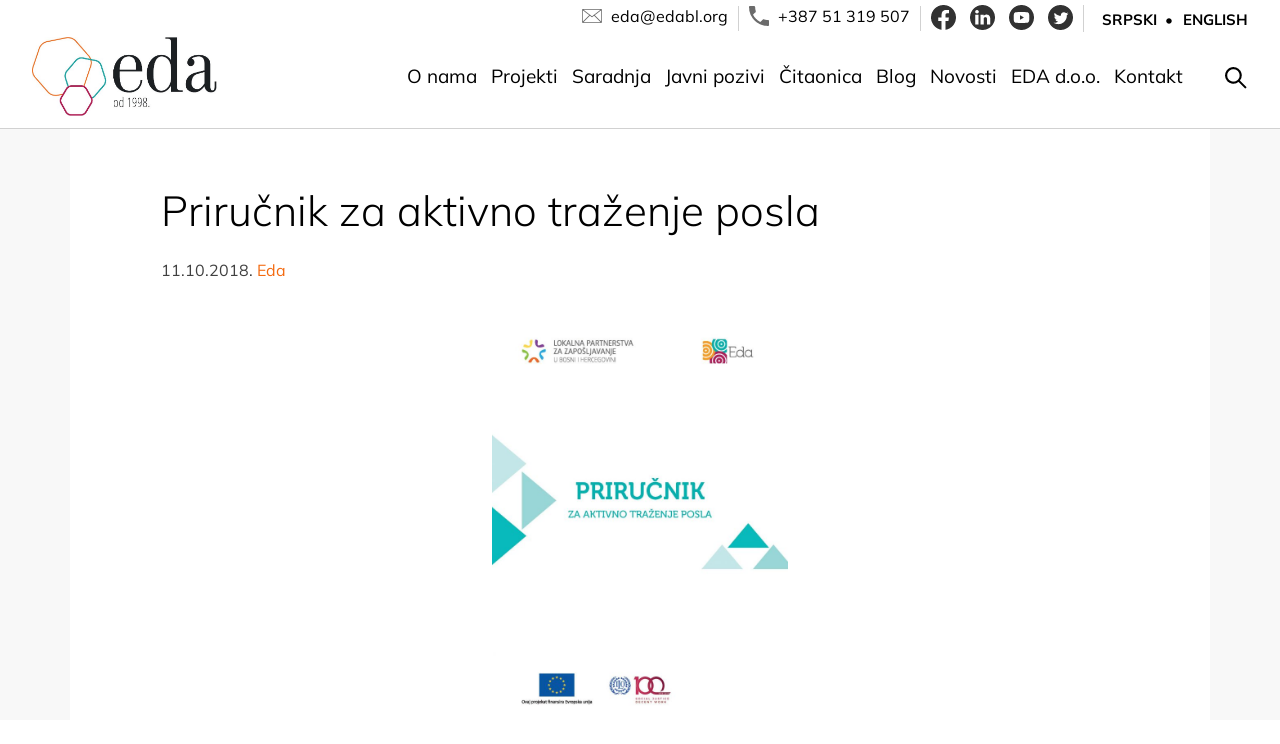

--- FILE ---
content_type: text/html; charset=UTF-8
request_url: https://edabl.org/prirucnik-za-aktivno-trazenje-posla/
body_size: 8488
content:
<!doctype html>
<html lang="bs-BA">

<head>
    <meta charset="UTF-8">
    <meta name="viewport" content="width=device-width, initial-scale=1">
    <link rel="profile" href="https://gmpg.org/xfn/11">

    <meta name='robots' content='index, follow, max-image-preview:large, max-snippet:-1, max-video-preview:-1' />

	<!-- This site is optimized with the Yoast SEO plugin v23.2 - https://yoast.com/wordpress/plugins/seo/ -->
	<title>Priručnik za aktivno traženje posla - Eda - Agencija za razvoj preduzeća</title>
	<link rel="canonical" href="https://edabl.org/prirucnik-za-aktivno-trazenje-posla/" />
	<meta property="og:locale" content="bs_BA" />
	<meta property="og:locale:alternate" content="en_US" />
	<meta property="og:type" content="article" />
	<meta property="og:title" content="Priručnik za aktivno traženje posla - Eda - Agencija za razvoj preduzeća" />
	<meta property="og:description" content="Opis: Priručnik za aktivno traženje posla je pripremljen sa namjerom da nezaposlenim osobama pomogne u traženju posla. Pored ostalog, priručnik sadrži uputstva i savjete za pripremu odgovarajuće biografije i motivacionog pisma, kao i za intervju sa potencijalnim poslodavcem. Takođe, u priručniku se nalaze primjeri biografije i motivacionog pisma za osobe koje imaju  radno iskustvo i [&hellip;]" />
	<meta property="og:url" content="https://edabl.org/prirucnik-za-aktivno-trazenje-posla/" />
	<meta property="og:site_name" content="Eda - Agencija za razvoj preduzeća" />
	<meta property="article:publisher" content="https://www.facebook.com/Eda.development.agency/" />
	<meta property="article:published_time" content="2018-10-11T13:36:55+00:00" />
	<meta property="article:modified_time" content="2023-05-24T12:11:12+00:00" />
	<meta property="og:image" content="https://edabl.org/wp-content/uploads/2018/10/Priručnik-za-aktivno-traženje-posla.jpg" />
	<meta property="og:image:width" content="1754" />
	<meta property="og:image:height" content="2481" />
	<meta property="og:image:type" content="image/jpeg" />
	<meta name="author" content="Eda" />
	<meta name="twitter:card" content="summary_large_image" />
	<meta name="twitter:creator" content="@razvojna_Eda" />
	<meta name="twitter:site" content="@razvojna_Eda" />
	<meta name="twitter:label1" content="Written by" />
	<meta name="twitter:data1" content="Eda" />
	<meta name="twitter:label2" content="Est. reading time" />
	<meta name="twitter:data2" content="1 minuta" />
	<script type="application/ld+json" class="yoast-schema-graph">{"@context":"https://schema.org","@graph":[{"@type":"Article","@id":"https://edabl.org/prirucnik-za-aktivno-trazenje-posla/#article","isPartOf":{"@id":"https://edabl.org/prirucnik-za-aktivno-trazenje-posla/"},"author":{"name":"Eda","@id":"https://edabl.org/#/schema/person/4f866ad3a08cd32a3a11644463604752"},"headline":"Priručnik za aktivno traženje posla","datePublished":"2018-10-11T13:36:55+00:00","dateModified":"2023-05-24T12:11:12+00:00","mainEntityOfPage":{"@id":"https://edabl.org/prirucnik-za-aktivno-trazenje-posla/"},"wordCount":125,"commentCount":0,"publisher":{"@id":"https://edabl.org/#organization"},"image":{"@id":"https://edabl.org/prirucnik-za-aktivno-trazenje-posla/#primaryimage"},"thumbnailUrl":"https://edabl.org/wp-content/uploads/2018/10/Priručnik-za-aktivno-traženje-posla.jpg","articleSection":["Čitaonica"],"inLanguage":"bs-BA"},{"@type":"WebPage","@id":"https://edabl.org/prirucnik-za-aktivno-trazenje-posla/","url":"https://edabl.org/prirucnik-za-aktivno-trazenje-posla/","name":"Priručnik za aktivno traženje posla - Eda - Agencija za razvoj preduzeća","isPartOf":{"@id":"https://edabl.org/#website"},"primaryImageOfPage":{"@id":"https://edabl.org/prirucnik-za-aktivno-trazenje-posla/#primaryimage"},"image":{"@id":"https://edabl.org/prirucnik-za-aktivno-trazenje-posla/#primaryimage"},"thumbnailUrl":"https://edabl.org/wp-content/uploads/2018/10/Priručnik-za-aktivno-traženje-posla.jpg","datePublished":"2018-10-11T13:36:55+00:00","dateModified":"2023-05-24T12:11:12+00:00","breadcrumb":{"@id":"https://edabl.org/prirucnik-za-aktivno-trazenje-posla/#breadcrumb"},"inLanguage":"bs-BA","potentialAction":[{"@type":"ReadAction","target":["https://edabl.org/prirucnik-za-aktivno-trazenje-posla/"]}]},{"@type":"ImageObject","inLanguage":"bs-BA","@id":"https://edabl.org/prirucnik-za-aktivno-trazenje-posla/#primaryimage","url":"https://edabl.org/wp-content/uploads/2018/10/Priručnik-za-aktivno-traženje-posla.jpg","contentUrl":"https://edabl.org/wp-content/uploads/2018/10/Priručnik-za-aktivno-traženje-posla.jpg","width":1754,"height":2481},{"@type":"BreadcrumbList","@id":"https://edabl.org/prirucnik-za-aktivno-trazenje-posla/#breadcrumb","itemListElement":[{"@type":"ListItem","position":1,"name":"Home","item":"https://edabl.org/"},{"@type":"ListItem","position":2,"name":"Priručnik za aktivno traženje posla"}]},{"@type":"WebSite","@id":"https://edabl.org/#website","url":"https://edabl.org/","name":"Eda - Agencija za razvoj preduzeća","description":"","publisher":{"@id":"https://edabl.org/#organization"},"potentialAction":[{"@type":"SearchAction","target":{"@type":"EntryPoint","urlTemplate":"https://edabl.org/?s={search_term_string}"},"query-input":"required name=search_term_string"}],"inLanguage":"bs-BA"},{"@type":"Organization","@id":"https://edabl.org/#organization","name":"Eda - Agencija za razvoj preduzeća","url":"https://edabl.org/","logo":{"@type":"ImageObject","inLanguage":"bs-BA","@id":"https://edabl.org/#/schema/logo/image/","url":"https://edabl.org/wp-content/uploads/2024/11/cropped-logosr.jpg","contentUrl":"https://edabl.org/wp-content/uploads/2024/11/cropped-logosr.jpg","width":709,"height":301,"caption":"Eda - Agencija za razvoj preduzeća"},"image":{"@id":"https://edabl.org/#/schema/logo/image/"},"sameAs":["https://www.facebook.com/Eda.development.agency/","https://x.com/razvojna_Eda","https://www.linkedin.com/company-beta/10502296/","https://www.youtube.com/user/agencijaEda"]},{"@type":"Person","@id":"https://edabl.org/#/schema/person/4f866ad3a08cd32a3a11644463604752","name":"Eda","image":{"@type":"ImageObject","inLanguage":"bs-BA","@id":"https://edabl.org/#/schema/person/image/","url":"https://secure.gravatar.com/avatar/f8c53b3c8b1c74869ccb7964ad3dba0e?s=96&d=mm&r=g","contentUrl":"https://secure.gravatar.com/avatar/f8c53b3c8b1c74869ccb7964ad3dba0e?s=96&d=mm&r=g","caption":"Eda"},"url":"https://edabl.org/author/admin/"}]}</script>
	<!-- / Yoast SEO plugin. -->


<link rel="alternate" href="https://edabl.org/prirucnik-za-aktivno-trazenje-posla/" hreflang="bs" />
<link rel="alternate" href="https://edabl.org/a-manual-for-active-job-search/" hreflang="en" />
<link rel="alternate" type="application/rss+xml" title="Eda - Agencija za razvoj preduzeća &raquo; novosti" href="https://edabl.org/feed/" />
<link rel="alternate" type="application/rss+xml" title="Eda - Agencija za razvoj preduzeća &raquo;  novosti o komentarima" href="https://edabl.org/comments/feed/" />
<link rel="alternate" type="application/rss+xml" title="Eda - Agencija za razvoj preduzeća &raquo; Priručnik za aktivno traženje posla novosti o komentarima" href="https://edabl.org/prirucnik-za-aktivno-trazenje-posla/feed/" />
<style id='classic-theme-styles-inline-css'>
/*! This file is auto-generated */
.wp-block-button__link{color:#fff;background-color:#32373c;border-radius:9999px;box-shadow:none;text-decoration:none;padding:calc(.667em + 2px) calc(1.333em + 2px);font-size:1.125em}.wp-block-file__button{background:#32373c;color:#fff;text-decoration:none}
</style>
<style id='global-styles-inline-css'>
body{--wp--preset--color--black: #000000;--wp--preset--color--cyan-bluish-gray: #abb8c3;--wp--preset--color--white: #ffffff;--wp--preset--color--pale-pink: #f78da7;--wp--preset--color--vivid-red: #cf2e2e;--wp--preset--color--luminous-vivid-orange: #ff6900;--wp--preset--color--luminous-vivid-amber: #fcb900;--wp--preset--color--light-green-cyan: #7bdcb5;--wp--preset--color--vivid-green-cyan: #00d084;--wp--preset--color--pale-cyan-blue: #8ed1fc;--wp--preset--color--vivid-cyan-blue: #0693e3;--wp--preset--color--vivid-purple: #9b51e0;--wp--preset--gradient--vivid-cyan-blue-to-vivid-purple: linear-gradient(135deg,rgba(6,147,227,1) 0%,rgb(155,81,224) 100%);--wp--preset--gradient--light-green-cyan-to-vivid-green-cyan: linear-gradient(135deg,rgb(122,220,180) 0%,rgb(0,208,130) 100%);--wp--preset--gradient--luminous-vivid-amber-to-luminous-vivid-orange: linear-gradient(135deg,rgba(252,185,0,1) 0%,rgba(255,105,0,1) 100%);--wp--preset--gradient--luminous-vivid-orange-to-vivid-red: linear-gradient(135deg,rgba(255,105,0,1) 0%,rgb(207,46,46) 100%);--wp--preset--gradient--very-light-gray-to-cyan-bluish-gray: linear-gradient(135deg,rgb(238,238,238) 0%,rgb(169,184,195) 100%);--wp--preset--gradient--cool-to-warm-spectrum: linear-gradient(135deg,rgb(74,234,220) 0%,rgb(151,120,209) 20%,rgb(207,42,186) 40%,rgb(238,44,130) 60%,rgb(251,105,98) 80%,rgb(254,248,76) 100%);--wp--preset--gradient--blush-light-purple: linear-gradient(135deg,rgb(255,206,236) 0%,rgb(152,150,240) 100%);--wp--preset--gradient--blush-bordeaux: linear-gradient(135deg,rgb(254,205,165) 0%,rgb(254,45,45) 50%,rgb(107,0,62) 100%);--wp--preset--gradient--luminous-dusk: linear-gradient(135deg,rgb(255,203,112) 0%,rgb(199,81,192) 50%,rgb(65,88,208) 100%);--wp--preset--gradient--pale-ocean: linear-gradient(135deg,rgb(255,245,203) 0%,rgb(182,227,212) 50%,rgb(51,167,181) 100%);--wp--preset--gradient--electric-grass: linear-gradient(135deg,rgb(202,248,128) 0%,rgb(113,206,126) 100%);--wp--preset--gradient--midnight: linear-gradient(135deg,rgb(2,3,129) 0%,rgb(40,116,252) 100%);--wp--preset--font-size--small: 13px;--wp--preset--font-size--medium: 20px;--wp--preset--font-size--large: 36px;--wp--preset--font-size--x-large: 42px;--wp--preset--spacing--20: 0.44rem;--wp--preset--spacing--30: 0.67rem;--wp--preset--spacing--40: 1rem;--wp--preset--spacing--50: 1.5rem;--wp--preset--spacing--60: 2.25rem;--wp--preset--spacing--70: 3.38rem;--wp--preset--spacing--80: 5.06rem;--wp--preset--shadow--natural: 6px 6px 9px rgba(0, 0, 0, 0.2);--wp--preset--shadow--deep: 12px 12px 50px rgba(0, 0, 0, 0.4);--wp--preset--shadow--sharp: 6px 6px 0px rgba(0, 0, 0, 0.2);--wp--preset--shadow--outlined: 6px 6px 0px -3px rgba(255, 255, 255, 1), 6px 6px rgba(0, 0, 0, 1);--wp--preset--shadow--crisp: 6px 6px 0px rgba(0, 0, 0, 1);}:where(.is-layout-flex){gap: 0.5em;}:where(.is-layout-grid){gap: 0.5em;}body .is-layout-flow > .alignleft{float: left;margin-inline-start: 0;margin-inline-end: 2em;}body .is-layout-flow > .alignright{float: right;margin-inline-start: 2em;margin-inline-end: 0;}body .is-layout-flow > .aligncenter{margin-left: auto !important;margin-right: auto !important;}body .is-layout-constrained > .alignleft{float: left;margin-inline-start: 0;margin-inline-end: 2em;}body .is-layout-constrained > .alignright{float: right;margin-inline-start: 2em;margin-inline-end: 0;}body .is-layout-constrained > .aligncenter{margin-left: auto !important;margin-right: auto !important;}body .is-layout-constrained > :where(:not(.alignleft):not(.alignright):not(.alignfull)){max-width: var(--wp--style--global--content-size);margin-left: auto !important;margin-right: auto !important;}body .is-layout-constrained > .alignwide{max-width: var(--wp--style--global--wide-size);}body .is-layout-flex{display: flex;}body .is-layout-flex{flex-wrap: wrap;align-items: center;}body .is-layout-flex > *{margin: 0;}body .is-layout-grid{display: grid;}body .is-layout-grid > *{margin: 0;}:where(.wp-block-columns.is-layout-flex){gap: 2em;}:where(.wp-block-columns.is-layout-grid){gap: 2em;}:where(.wp-block-post-template.is-layout-flex){gap: 1.25em;}:where(.wp-block-post-template.is-layout-grid){gap: 1.25em;}.has-black-color{color: var(--wp--preset--color--black) !important;}.has-cyan-bluish-gray-color{color: var(--wp--preset--color--cyan-bluish-gray) !important;}.has-white-color{color: var(--wp--preset--color--white) !important;}.has-pale-pink-color{color: var(--wp--preset--color--pale-pink) !important;}.has-vivid-red-color{color: var(--wp--preset--color--vivid-red) !important;}.has-luminous-vivid-orange-color{color: var(--wp--preset--color--luminous-vivid-orange) !important;}.has-luminous-vivid-amber-color{color: var(--wp--preset--color--luminous-vivid-amber) !important;}.has-light-green-cyan-color{color: var(--wp--preset--color--light-green-cyan) !important;}.has-vivid-green-cyan-color{color: var(--wp--preset--color--vivid-green-cyan) !important;}.has-pale-cyan-blue-color{color: var(--wp--preset--color--pale-cyan-blue) !important;}.has-vivid-cyan-blue-color{color: var(--wp--preset--color--vivid-cyan-blue) !important;}.has-vivid-purple-color{color: var(--wp--preset--color--vivid-purple) !important;}.has-black-background-color{background-color: var(--wp--preset--color--black) !important;}.has-cyan-bluish-gray-background-color{background-color: var(--wp--preset--color--cyan-bluish-gray) !important;}.has-white-background-color{background-color: var(--wp--preset--color--white) !important;}.has-pale-pink-background-color{background-color: var(--wp--preset--color--pale-pink) !important;}.has-vivid-red-background-color{background-color: var(--wp--preset--color--vivid-red) !important;}.has-luminous-vivid-orange-background-color{background-color: var(--wp--preset--color--luminous-vivid-orange) !important;}.has-luminous-vivid-amber-background-color{background-color: var(--wp--preset--color--luminous-vivid-amber) !important;}.has-light-green-cyan-background-color{background-color: var(--wp--preset--color--light-green-cyan) !important;}.has-vivid-green-cyan-background-color{background-color: var(--wp--preset--color--vivid-green-cyan) !important;}.has-pale-cyan-blue-background-color{background-color: var(--wp--preset--color--pale-cyan-blue) !important;}.has-vivid-cyan-blue-background-color{background-color: var(--wp--preset--color--vivid-cyan-blue) !important;}.has-vivid-purple-background-color{background-color: var(--wp--preset--color--vivid-purple) !important;}.has-black-border-color{border-color: var(--wp--preset--color--black) !important;}.has-cyan-bluish-gray-border-color{border-color: var(--wp--preset--color--cyan-bluish-gray) !important;}.has-white-border-color{border-color: var(--wp--preset--color--white) !important;}.has-pale-pink-border-color{border-color: var(--wp--preset--color--pale-pink) !important;}.has-vivid-red-border-color{border-color: var(--wp--preset--color--vivid-red) !important;}.has-luminous-vivid-orange-border-color{border-color: var(--wp--preset--color--luminous-vivid-orange) !important;}.has-luminous-vivid-amber-border-color{border-color: var(--wp--preset--color--luminous-vivid-amber) !important;}.has-light-green-cyan-border-color{border-color: var(--wp--preset--color--light-green-cyan) !important;}.has-vivid-green-cyan-border-color{border-color: var(--wp--preset--color--vivid-green-cyan) !important;}.has-pale-cyan-blue-border-color{border-color: var(--wp--preset--color--pale-cyan-blue) !important;}.has-vivid-cyan-blue-border-color{border-color: var(--wp--preset--color--vivid-cyan-blue) !important;}.has-vivid-purple-border-color{border-color: var(--wp--preset--color--vivid-purple) !important;}.has-vivid-cyan-blue-to-vivid-purple-gradient-background{background: var(--wp--preset--gradient--vivid-cyan-blue-to-vivid-purple) !important;}.has-light-green-cyan-to-vivid-green-cyan-gradient-background{background: var(--wp--preset--gradient--light-green-cyan-to-vivid-green-cyan) !important;}.has-luminous-vivid-amber-to-luminous-vivid-orange-gradient-background{background: var(--wp--preset--gradient--luminous-vivid-amber-to-luminous-vivid-orange) !important;}.has-luminous-vivid-orange-to-vivid-red-gradient-background{background: var(--wp--preset--gradient--luminous-vivid-orange-to-vivid-red) !important;}.has-very-light-gray-to-cyan-bluish-gray-gradient-background{background: var(--wp--preset--gradient--very-light-gray-to-cyan-bluish-gray) !important;}.has-cool-to-warm-spectrum-gradient-background{background: var(--wp--preset--gradient--cool-to-warm-spectrum) !important;}.has-blush-light-purple-gradient-background{background: var(--wp--preset--gradient--blush-light-purple) !important;}.has-blush-bordeaux-gradient-background{background: var(--wp--preset--gradient--blush-bordeaux) !important;}.has-luminous-dusk-gradient-background{background: var(--wp--preset--gradient--luminous-dusk) !important;}.has-pale-ocean-gradient-background{background: var(--wp--preset--gradient--pale-ocean) !important;}.has-electric-grass-gradient-background{background: var(--wp--preset--gradient--electric-grass) !important;}.has-midnight-gradient-background{background: var(--wp--preset--gradient--midnight) !important;}.has-small-font-size{font-size: var(--wp--preset--font-size--small) !important;}.has-medium-font-size{font-size: var(--wp--preset--font-size--medium) !important;}.has-large-font-size{font-size: var(--wp--preset--font-size--large) !important;}.has-x-large-font-size{font-size: var(--wp--preset--font-size--x-large) !important;}
.wp-block-navigation a:where(:not(.wp-element-button)){color: inherit;}
:where(.wp-block-post-template.is-layout-flex){gap: 1.25em;}:where(.wp-block-post-template.is-layout-grid){gap: 1.25em;}
:where(.wp-block-columns.is-layout-flex){gap: 2em;}:where(.wp-block-columns.is-layout-grid){gap: 2em;}
.wp-block-pullquote{font-size: 1.5em;line-height: 1.6;}
</style>
<link rel='stylesheet' id='edabl-style-css' href='https://edabl.org/wp-content/themes/edabl/style.css?ver=1.1.13' media='all' />
<link rel="https://api.w.org/" href="https://edabl.org/wp-json/" /><link rel="alternate" type="application/json" href="https://edabl.org/wp-json/wp/v2/posts/3716" /><link rel="EditURI" type="application/rsd+xml" title="RSD" href="https://edabl.org/xmlrpc.php?rsd" />
<meta name="generator" content="WordPress 6.4.7" />
<link rel='shortlink' href='https://edabl.org/?p=3716' />
<link rel="alternate" type="application/json+oembed" href="https://edabl.org/wp-json/oembed/1.0/embed?url=https%3A%2F%2Fedabl.org%2Fprirucnik-za-aktivno-trazenje-posla%2F" />
<link rel="alternate" type="text/xml+oembed" href="https://edabl.org/wp-json/oembed/1.0/embed?url=https%3A%2F%2Fedabl.org%2Fprirucnik-za-aktivno-trazenje-posla%2F&#038;format=xml" />
<link rel="pingback" href="https://edabl.org/xmlrpc.php">		<style type="text/css">
					.site-title,
			.site-description {
				position: absolute;
				clip: rect(1px, 1px, 1px, 1px);
				}
					</style>
		<link rel="icon" href="https://edabl.org/wp-content/uploads/2023/05/cropped-cropped-favicon-agencija-eda-32x32.png" sizes="32x32" />
<link rel="icon" href="https://edabl.org/wp-content/uploads/2023/05/cropped-cropped-favicon-agencija-eda-192x192.png" sizes="192x192" />
<link rel="apple-touch-icon" href="https://edabl.org/wp-content/uploads/2023/05/cropped-cropped-favicon-agencija-eda-180x180.png" />
<meta name="msapplication-TileImage" content="https://edabl.org/wp-content/uploads/2023/05/cropped-cropped-favicon-agencija-eda-270x270.png" />
		<style id="wp-custom-css">
			.horlinks {
  display: flex;
  flex-wrap: wrap;
  gap: 10px; /* Adjust the gap between links as needed */
}

.horlinks a {
  flex: 1 1 auto; /* Allow links to grow and shrink */
  text-align: center;
  padding: 5px 10px; /* Adjust padding as needed */
  box-sizing: border-box; /* Ensure padding and border are included in the element's total width and height */
}

.horlinks a {
  min-width: 150px; /* Minimum width for each link to keep them from becoming too narrow */
  max-width: calc(33.33% - 10px); /* Maximum width to ensure a maximum of 3 links per row */
}

.project {
	margin-top: 15px;
}		</style>
		<!-- Google tag (gtag.js) -->
<script async src="https://www.googletagmanager.com/gtag/js?id=G-BXXRX0VV5Y"></script>
<script>
  window.dataLayer = window.dataLayer || [];
  function gtag(){dataLayer.push(arguments);}
  gtag('js', new Date());

  gtag('config', 'G-BXXRX0VV5Y');
</script>
</head>

<body class="post-template-default single single-post postid-3716 single-format-standard wp-custom-logo no-sidebar">
    
    <header id="masthead" class="site-header">
    <div class="container">
        <div class="top-header">
            <div class="email">
                <img src="https://edabl.org/wp-content/themes/edabl/images/mail.svg" alt="mail">
                <a href="/cdn-cgi/l/email-protection#92f7f6f3d2f7f6f3f0febcfde0f5"><span class="__cf_email__" data-cfemail="0663626746636267646a28697461">[email&#160;protected]</span></a>
            </div>
            <div class="phone">
                <img src="https://edabl.org/wp-content/themes/edabl/images/phone.svg" alt="phone">
                <a href="tel:+38751319507">+387 51 319 507</a>
            </div>
            <div class="social">
                <a href="https://www.facebook.com/Eda.development.agency/" target="_blank"><img src="https://edabl.org/wp-content/themes/edabl/images/facebook.svg" alt="facebook"></a>
				<a href="https://www.linkedin.com/company/enterprise-development-agency-eda" target="_blank"><img src="https://edabl.org/wp-content/themes/edabl/images/linkedin.svg" alt="linkedin"></a>
				<a href="https://www.youtube.com/user/agencijaEda" target="_blank"><img src="https://edabl.org/wp-content/themes/edabl/images/youtube.svg" alt="youtube"></a>
				<a href="https://twitter.com/razvojna_eda" target="_blank"><img src="https://edabl.org/wp-content/themes/edabl/images/twitter.svg" alt="twitter"></a>
            </div>
            <div class="lang">
    <a href="https://edabl.org/prirucnik-za-aktivno-trazenje-posla/">Srpski</a><a href="https://edabl.org/a-manual-for-active-job-search/">English</a></div>
        </div>
        <div class="row">
        
<a href="https://edabl.org/" class="custom-logo-link" rel="home">
    <img src="/wp-content/themes/edabl/images/logoba.jpg" class="custom-logo" alt="Logo">
</a>
            <div class="wrap">
            <nav id="site-navigation" class="main-navigation">
                <div class="menu-glavni-meni-container"><ul id="menu-glavni-meni" class="menu"><li id="menu-item-7603" class="menu-item menu-item-type-post_type menu-item-object-page menu-item-has-children menu-item-7603"><a href="https://edabl.org/o-nama/">O nama</a>
<ul class="sub-menu">
	<li id="menu-item-7602" class="menu-item menu-item-type-post_type menu-item-object-page menu-item-7602"><a href="https://edabl.org/nas-tim/">Naš Tim</a></li>
</ul>
</li>
<li id="menu-item-7601" class="menu-item menu-item-type-post_type menu-item-object-page menu-item-7601"><a href="https://edabl.org/projekti/">Projekti</a></li>
<li id="menu-item-7679" class="menu-item menu-item-type-post_type menu-item-object-page menu-item-7679"><a href="https://edabl.org/saradnja/">Saradnja</a></li>
<li id="menu-item-7600" class="menu-item menu-item-type-post_type menu-item-object-page menu-item-7600"><a href="https://edabl.org/javni-pozivi/">Javni pozivi</a></li>
<li id="menu-item-7599" class="menu-item menu-item-type-post_type menu-item-object-page menu-item-7599"><a href="https://edabl.org/citaonica/">Čitaonica</a></li>
<li id="menu-item-7675" class="menu-item menu-item-type-custom menu-item-object-custom menu-item-7675"><a href="/category/blog">Blog</a></li>
<li id="menu-item-7597" class="menu-item menu-item-type-post_type menu-item-object-page menu-item-7597"><a href="https://edabl.org/novosti/">Novosti</a></li>
<li id="menu-item-7596" class="menu-item menu-item-type-post_type menu-item-object-page menu-item-7596"><a href="https://edabl.org/eda-doo/">EDA d.o.o.</a></li>
<li id="menu-item-7595" class="menu-item menu-item-type-post_type menu-item-object-page menu-item-7595"><a href="https://edabl.org/kontakt/">Kontakt</a></li>
</ul></div>            </nav><!-- #site-navigation -->
         
		
    <div class="open-btn"><img src="https://edabl.org/wp-content/themes/edabl/images/search.svg" alt="search"></div>
	
    <!--
    <div id="search">
    <div class="close-btn"><span></span><span></span></div>
    <div class="search-area">
    <form role="search" method="get" action="/">
    <input value="" name="s" type="text" placeholder="Pretraži..." name="s" id="search-text">
    <input type="submit" id="submit" value="">
    </form>
    </div>
    </div>

-->
    
  
  <div class="navigation__wrapper">
    <input type="checkbox" id="hamburger">
    <label for="hamburger" class="navigation__button">
      <span></span>
      <span></span>
      <span></span>
    </label>
    <div class="mobile-navigation-block">
        <img src="/wp-content/uploads/2023/05/cropped-edalogo.jpg" class="logo" alt="logo">
    <nav id="site-navigation" class="mobile-navigation">
                <div class="menu-glavni-meni-container"><ul id="primary-menu" class="menu"><li class="menu-item menu-item-type-post_type menu-item-object-page menu-item-has-children menu-item-7603"><a href="https://edabl.org/o-nama/">O nama</a>
<ul class="sub-menu">
	<li class="menu-item menu-item-type-post_type menu-item-object-page menu-item-7602"><a href="https://edabl.org/nas-tim/">Naš Tim</a></li>
</ul>
</li>
<li class="menu-item menu-item-type-post_type menu-item-object-page menu-item-7601"><a href="https://edabl.org/projekti/">Projekti</a></li>
<li class="menu-item menu-item-type-post_type menu-item-object-page menu-item-7679"><a href="https://edabl.org/saradnja/">Saradnja</a></li>
<li class="menu-item menu-item-type-post_type menu-item-object-page menu-item-7600"><a href="https://edabl.org/javni-pozivi/">Javni pozivi</a></li>
<li class="menu-item menu-item-type-post_type menu-item-object-page menu-item-7599"><a href="https://edabl.org/citaonica/">Čitaonica</a></li>
<li class="menu-item menu-item-type-custom menu-item-object-custom menu-item-7675"><a href="/category/blog">Blog</a></li>
<li class="menu-item menu-item-type-post_type menu-item-object-page menu-item-7597"><a href="https://edabl.org/novosti/">Novosti</a></li>
<li class="menu-item menu-item-type-post_type menu-item-object-page menu-item-7596"><a href="https://edabl.org/eda-doo/">EDA d.o.o.</a></li>
<li class="menu-item menu-item-type-post_type menu-item-object-page menu-item-7595"><a href="https://edabl.org/kontakt/">Kontakt</a></li>
</ul></div>            </nav>

            <div class="email">
                <img src="https://edabl.org/wp-content/themes/edabl/images/mail.svg" alt="mail">
                <a href="/cdn-cgi/l/email-protection#8feaebeecfeaebeeede3a1e0fde8"><span class="__cf_email__" data-cfemail="2d48494c6d48494c4f4103425f4a">[email&#160;protected]</span></a>
            </div>
            <div class="phone">
                <img src="https://edabl.org/wp-content/themes/edabl/images/phone.svg" alt="phone">
                <a href="tel:+38751319507">+387 51 319 507</a>
            </div>
            </div>
  </div>
     
    



        </div>
		</div>
        </div>
    </header><!-- #masthead -->

	<main id="primary" class="site-main">
		<div class="container">

		
<article id="post-3716" class="post-3716 post type-post status-publish format-standard has-post-thumbnail hentry category-citaonica">
	<header class="entry-header">
		<h1 class="entry-title">Priručnik za aktivno traženje posla</h1>			<div class="entry-meta">
				<span class="posted-on">11.10.2018.</span><span class="byline">  <span class="author vcard"><a class="url fn n" href="https://edabl.org/author/admin/">Eda</a></span></span>			</div><!-- .entry-meta -->
			</header><!-- .entry-header -->

	
			<div class="post-thumbnail">
				<img loading="lazy" onError="this.onerror=null;this.src='/wp-content/uploads/2023/05/cropped-edalogo.jpg';" src="https://edabl.org/wp-content/uploads/2018/10/Priručnik-za-aktivno-traženje-posla-724x1024.jpg" alt="Priručnik za aktivno traženje posla" class="summary-image" />			</div><!-- .post-thumbnail -->

		
	<div class="entry-content">
		<p><strong>Opis:</strong> Priručnik za aktivno traženje posla je pripremljen sa namjerom da nezaposlenim osobama pomogne u traženju posla. Pored ostalog, priručnik sadrži uputstva i savjete za pripremu odgovarajuće biografije i motivacionog pisma, kao i za intervju sa potencijalnim poslodavcem. Takođe, u priručniku se nalaze primjeri biografije i motivacionog pisma za osobe koje imaju  radno iskustvo i za one koji ga nemaju. Priručnik je pripremljen u okviru projekta „Partnerstvo za kvalitetna radna mjesta i konkurentnost” finansiranog u okviru projekta „Podrška lokalnim partnerstvima za zapošljavanje u BiH“, koji je finansiran od strane Evropske unije i implementiran od strane Međunarodne organizacije rada (ILO).</p>
<p><strong>Godina izdanja: </strong>2018</p>
<p><strong>Autor: </strong>Dalibor Žunić</p>
<p><strong><a href="http://bit.ly/2CdaO8y">Preuzmi dokument</a></strong></p>
	</div><!-- .entry-content -->

	<footer class="entry-footer">
		<span class="cat-links"><a href="https://edabl.org/category/citaonica/" rel="category tag">Čitaonica</a> </span>	</footer><!-- .entry-footer -->
</article><!-- #post-3716 -->
</div>
	</main><!-- #main -->


	<footer id="colophon" class="site-footer">
	<div class="container">
		<div class="row">
			<div class="info">
			<a href="/"></a><img src="/wp-content/uploads/2023/05/cropped-edalogo.jpg" class="logo" alt="logo"></a>
</div>
<div>
			<div class="address">
				<h4>Eda - Agencija za razvoj preduzeća</h4>
				<div class="location">
                <img src="https://edabl.org/wp-content/themes/edabl/images/pin.svg" alt="location">
                <a href="https://goo.gl/maps/UNEXDAFk5AFSehyY7" target="_blank">Đure Jakšića 11,
78000 Banja Luka, BiH</a>
            </div>
			<div class="email">
                <img src="https://edabl.org/wp-content/themes/edabl/images/mail.svg" alt="mail">
                <a href="/cdn-cgi/l/email-protection#1a7f7e7b5a7f7e7b78763475687d"><span class="__cf_email__" data-cfemail="7015141130151411121c5e1f0217">[email&#160;protected]</span></a>
            </div>
            <div class="phone">
                <img src="https://edabl.org/wp-content/themes/edabl/images/phone.svg" alt="phone">
                <a href="tel:+38751319507">+387 51 319 507</a>
				<a href="tel:+38751300241">+387 51 300 241</a>
            </div>
</div>
</div>
<div class="footer-menu">
<div class="social">
                <a href="https://www.facebook.com/Eda.development.agency/" target="_blank"><img src="https://edabl.org/wp-content/themes/edabl/images/facebook.svg" alt="facebook"></a>
				<a href="https://www.linkedin.com/company/enterprise-development-agency-eda" target="_blank"><img src="https://edabl.org/wp-content/themes/edabl/images/linkedin.svg" alt="linkedin"></a>
				<a href="https://www.youtube.com/user/agencijaEda" target="_blank"><img src="https://edabl.org/wp-content/themes/edabl/images/youtube.svg" alt="youtube"></a>
				<a href="https://twitter.com/razvojna_eda" target="_blank"><img src="https://edabl.org/wp-content/themes/edabl/images/twitter.svg" alt="twitter"></a>
            </div>
			<nav id="site-navigation" class="main-navigation">
                <div class="menu-glavni-meni-container"><ul id="menu-glavni-meni-1" class="menu"><li class="menu-item menu-item-type-post_type menu-item-object-page menu-item-has-children menu-item-7603"><a href="https://edabl.org/o-nama/">O nama</a>
<ul class="sub-menu">
	<li class="menu-item menu-item-type-post_type menu-item-object-page menu-item-7602"><a href="https://edabl.org/nas-tim/">Naš Tim</a></li>
</ul>
</li>
<li class="menu-item menu-item-type-post_type menu-item-object-page menu-item-7601"><a href="https://edabl.org/projekti/">Projekti</a></li>
<li class="menu-item menu-item-type-post_type menu-item-object-page menu-item-7679"><a href="https://edabl.org/saradnja/">Saradnja</a></li>
<li class="menu-item menu-item-type-post_type menu-item-object-page menu-item-7600"><a href="https://edabl.org/javni-pozivi/">Javni pozivi</a></li>
<li class="menu-item menu-item-type-post_type menu-item-object-page menu-item-7599"><a href="https://edabl.org/citaonica/">Čitaonica</a></li>
<li class="menu-item menu-item-type-custom menu-item-object-custom menu-item-7675"><a href="/category/blog">Blog</a></li>
<li class="menu-item menu-item-type-post_type menu-item-object-page menu-item-7597"><a href="https://edabl.org/novosti/">Novosti</a></li>
<li class="menu-item menu-item-type-post_type menu-item-object-page menu-item-7596"><a href="https://edabl.org/eda-doo/">EDA d.o.o.</a></li>
<li class="menu-item menu-item-type-post_type menu-item-object-page menu-item-7595"><a href="https://edabl.org/kontakt/">Kontakt</a></li>
</ul></div>            </nav>
</div>
</div>
</div>
<div class="copyright">
	<p>© 2026. <a href="/">Eda</a> | Sva prava zadržana.
</div>
	</footer><!-- #colophon -->
</div><!-- #page -->

<style>
    .top-header {
        border-bottom: unset!important;
        margin-bottom: 0!important;
    }
    #masthead {
        border-bottom: 1px solid #d1d1d1;
       
    }

  
</style>

<script data-cfasync="false" src="/cdn-cgi/scripts/5c5dd728/cloudflare-static/email-decode.min.js"></script><script src="https://edabl.org/wp-content/themes/edabl/js/navigation.js?ver=1.0.0" id="edabl-navigation-js"></script>
<script src="https://edabl.org/wp-includes/js/comment-reply.min.js?ver=6.4.7" id="comment-reply-js" async data-wp-strategy="async"></script>
<script>
(function() {
				var expirationDate = new Date();
				expirationDate.setTime( expirationDate.getTime() + 31536000 * 1000 );
				document.cookie = "pll_language=ba; expires=" + expirationDate.toUTCString() + "; path=/; secure; SameSite=Lax";
			}());

</script>

<script>
document.querySelector(".open-btn").addEventListener("click", function() {
  
    var promptInput = prompt('Unesite pojam za pretragu u polje ispod:');
  
  
  if (promptInput !== null && promptInput.trim() !== '') {
      
    window.location = '/?s=' + encodeURIComponent(promptInput);
  }
});

// Search
/*
document.querySelector(".open-btn").addEventListener("click", function() {
document.getElementById("search").classList.add("panelactive");
document.getElementById("search-text").focus();
});

document.querySelector(".close-btn").addEventListener("click", function() {
document.getElementById("search").classList.remove("panelactive");
});
*/

var galleryItems = document.querySelectorAll('.gallery-item');

// Check if at least one gallery item exists
if (galleryItems.length > 0) {
  // Attach a click event listener to each gallery item
  galleryItems.forEach(function (item) {
    item.addEventListener('click', function (event) {
      // Prevent the default action of the click event
      event.preventDefault();
      
      // Log the src attribute of the clicked image
      var imageSrc = this.querySelector('img').src;
      
      // Replace -150x150 in image source string with empty string
      imageSrc = imageSrc.replace('-150x150', '');

      window.location = imageSrc;
      

    });
  });
} 
</script>
<script>
document.addEventListener('DOMContentLoaded', function() {
    function Accordion(el, multiple) {
        var accordionElement = el || {};
        var allowMultiple = multiple || false;

        // Check if the accordionElement is a valid DOM element
        if (!accordionElement || typeof accordionElement.querySelectorAll !== 'function') {
            return;
        }

        // Variables privadas
        var links = accordionElement.querySelectorAll('.link');

        // Evento
        if (links.length > 0) {
            links.forEach(function(link) {
                link.addEventListener('click', function(e) {
                    var accordionEl = e.currentTarget.parentElement.parentElement;
                    var next = e.currentTarget.nextElementSibling;

                    next.style.display = (window.getComputedStyle(next).display === 'none') ? 'block' : 'none';
                    e.currentTarget.parentElement.classList.toggle('open');

                    if (!allowMultiple) {
                        var contents = accordionEl.querySelectorAll('.content');
                        contents.forEach(function(content) {
                            if (content !== next) {
                                content.style.display = 'none';
                                content.parentElement.classList.remove('open');
                            }
                        });
                    }
                });
            });
        }
    }

    var accordionElement = document.querySelector('.accordion');
    var accordion = new Accordion(accordionElement, false);
});
</script>
<script>
var masthead = document.getElementById('masthead');
  
    var mastheadHeight = masthead.clientHeight + 20;

    masthead.style.position = 'fixed';
    masthead.style.width = '100%';
    masthead.style.background = '#fff';
    masthead.style.zIndex = '100';

    var nextSibling = masthead.nextElementSibling;
    if (nextSibling) {
     nextSibling.style.paddingTop = mastheadHeight + 'px';
    }
    </script>
<script defer src="https://static.cloudflareinsights.com/beacon.min.js/vcd15cbe7772f49c399c6a5babf22c1241717689176015" integrity="sha512-ZpsOmlRQV6y907TI0dKBHq9Md29nnaEIPlkf84rnaERnq6zvWvPUqr2ft8M1aS28oN72PdrCzSjY4U6VaAw1EQ==" data-cf-beacon='{"version":"2024.11.0","token":"2baa119f645f44a6b813a141193f8eb2","r":1,"server_timing":{"name":{"cfCacheStatus":true,"cfEdge":true,"cfExtPri":true,"cfL4":true,"cfOrigin":true,"cfSpeedBrain":true},"location_startswith":null}}' crossorigin="anonymous"></script>
</body>
</html>

<!-- Dynamic page generated in 0.143 seconds. -->
<!-- Cached page generated by WP-Super-Cache on 2026-01-26 14:13:54 -->

<!-- super cache -->

--- FILE ---
content_type: image/svg+xml
request_url: https://edabl.org/wp-content/themes/edabl/images/pin.svg
body_size: -159
content:
<?xml version="1.0" ?><svg enable-background="new 0 0 32 32" id="Stock_cut" version="1.1" viewBox="0 0 32 32" xml:space="preserve" xmlns="http://www.w3.org/2000/svg" xmlns:xlink="http://www.w3.org/1999/xlink"><desc/><g><path d="M27,12   c0-6.075-4.925-11-11-11S5,5.925,5,12c0,8,11,19,11,19S27,20,27,12z" fill="none" stroke="#6B6B6B" stroke-linejoin="round" stroke-miterlimit="10" stroke-width="2"/><circle cx="16" cy="12" fill="none" r="4" stroke="#6B6B6B" stroke-linejoin="round" stroke-miterlimit="10" stroke-width="2"/></g></svg>